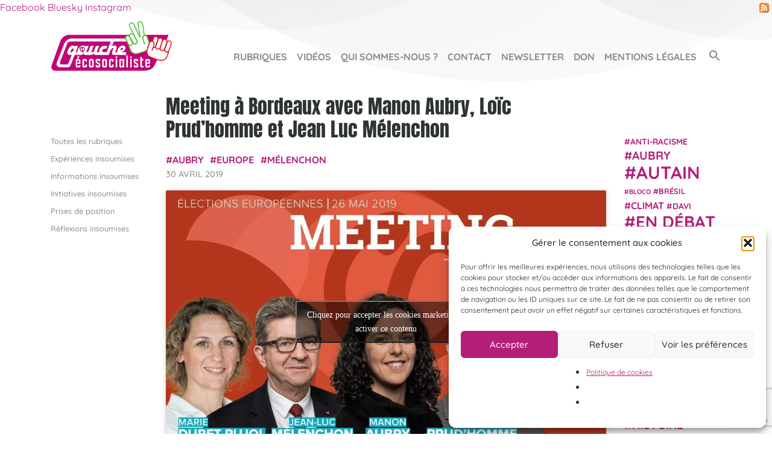

--- FILE ---
content_type: text/html; charset=utf-8
request_url: https://www.google.com/recaptcha/api2/anchor?ar=1&k=6Lc607cpAAAAAHQkw-TlQILKEaQatlC3bHnSyxFM&co=aHR0cHM6Ly9nYXVjaGUtZWNvc29jaWFsaXN0ZS5vcmc6NDQz&hl=en&v=PoyoqOPhxBO7pBk68S4YbpHZ&size=invisible&anchor-ms=20000&execute-ms=30000&cb=s52hkzs2e9qv
body_size: 48707
content:
<!DOCTYPE HTML><html dir="ltr" lang="en"><head><meta http-equiv="Content-Type" content="text/html; charset=UTF-8">
<meta http-equiv="X-UA-Compatible" content="IE=edge">
<title>reCAPTCHA</title>
<style type="text/css">
/* cyrillic-ext */
@font-face {
  font-family: 'Roboto';
  font-style: normal;
  font-weight: 400;
  font-stretch: 100%;
  src: url(//fonts.gstatic.com/s/roboto/v48/KFO7CnqEu92Fr1ME7kSn66aGLdTylUAMa3GUBHMdazTgWw.woff2) format('woff2');
  unicode-range: U+0460-052F, U+1C80-1C8A, U+20B4, U+2DE0-2DFF, U+A640-A69F, U+FE2E-FE2F;
}
/* cyrillic */
@font-face {
  font-family: 'Roboto';
  font-style: normal;
  font-weight: 400;
  font-stretch: 100%;
  src: url(//fonts.gstatic.com/s/roboto/v48/KFO7CnqEu92Fr1ME7kSn66aGLdTylUAMa3iUBHMdazTgWw.woff2) format('woff2');
  unicode-range: U+0301, U+0400-045F, U+0490-0491, U+04B0-04B1, U+2116;
}
/* greek-ext */
@font-face {
  font-family: 'Roboto';
  font-style: normal;
  font-weight: 400;
  font-stretch: 100%;
  src: url(//fonts.gstatic.com/s/roboto/v48/KFO7CnqEu92Fr1ME7kSn66aGLdTylUAMa3CUBHMdazTgWw.woff2) format('woff2');
  unicode-range: U+1F00-1FFF;
}
/* greek */
@font-face {
  font-family: 'Roboto';
  font-style: normal;
  font-weight: 400;
  font-stretch: 100%;
  src: url(//fonts.gstatic.com/s/roboto/v48/KFO7CnqEu92Fr1ME7kSn66aGLdTylUAMa3-UBHMdazTgWw.woff2) format('woff2');
  unicode-range: U+0370-0377, U+037A-037F, U+0384-038A, U+038C, U+038E-03A1, U+03A3-03FF;
}
/* math */
@font-face {
  font-family: 'Roboto';
  font-style: normal;
  font-weight: 400;
  font-stretch: 100%;
  src: url(//fonts.gstatic.com/s/roboto/v48/KFO7CnqEu92Fr1ME7kSn66aGLdTylUAMawCUBHMdazTgWw.woff2) format('woff2');
  unicode-range: U+0302-0303, U+0305, U+0307-0308, U+0310, U+0312, U+0315, U+031A, U+0326-0327, U+032C, U+032F-0330, U+0332-0333, U+0338, U+033A, U+0346, U+034D, U+0391-03A1, U+03A3-03A9, U+03B1-03C9, U+03D1, U+03D5-03D6, U+03F0-03F1, U+03F4-03F5, U+2016-2017, U+2034-2038, U+203C, U+2040, U+2043, U+2047, U+2050, U+2057, U+205F, U+2070-2071, U+2074-208E, U+2090-209C, U+20D0-20DC, U+20E1, U+20E5-20EF, U+2100-2112, U+2114-2115, U+2117-2121, U+2123-214F, U+2190, U+2192, U+2194-21AE, U+21B0-21E5, U+21F1-21F2, U+21F4-2211, U+2213-2214, U+2216-22FF, U+2308-230B, U+2310, U+2319, U+231C-2321, U+2336-237A, U+237C, U+2395, U+239B-23B7, U+23D0, U+23DC-23E1, U+2474-2475, U+25AF, U+25B3, U+25B7, U+25BD, U+25C1, U+25CA, U+25CC, U+25FB, U+266D-266F, U+27C0-27FF, U+2900-2AFF, U+2B0E-2B11, U+2B30-2B4C, U+2BFE, U+3030, U+FF5B, U+FF5D, U+1D400-1D7FF, U+1EE00-1EEFF;
}
/* symbols */
@font-face {
  font-family: 'Roboto';
  font-style: normal;
  font-weight: 400;
  font-stretch: 100%;
  src: url(//fonts.gstatic.com/s/roboto/v48/KFO7CnqEu92Fr1ME7kSn66aGLdTylUAMaxKUBHMdazTgWw.woff2) format('woff2');
  unicode-range: U+0001-000C, U+000E-001F, U+007F-009F, U+20DD-20E0, U+20E2-20E4, U+2150-218F, U+2190, U+2192, U+2194-2199, U+21AF, U+21E6-21F0, U+21F3, U+2218-2219, U+2299, U+22C4-22C6, U+2300-243F, U+2440-244A, U+2460-24FF, U+25A0-27BF, U+2800-28FF, U+2921-2922, U+2981, U+29BF, U+29EB, U+2B00-2BFF, U+4DC0-4DFF, U+FFF9-FFFB, U+10140-1018E, U+10190-1019C, U+101A0, U+101D0-101FD, U+102E0-102FB, U+10E60-10E7E, U+1D2C0-1D2D3, U+1D2E0-1D37F, U+1F000-1F0FF, U+1F100-1F1AD, U+1F1E6-1F1FF, U+1F30D-1F30F, U+1F315, U+1F31C, U+1F31E, U+1F320-1F32C, U+1F336, U+1F378, U+1F37D, U+1F382, U+1F393-1F39F, U+1F3A7-1F3A8, U+1F3AC-1F3AF, U+1F3C2, U+1F3C4-1F3C6, U+1F3CA-1F3CE, U+1F3D4-1F3E0, U+1F3ED, U+1F3F1-1F3F3, U+1F3F5-1F3F7, U+1F408, U+1F415, U+1F41F, U+1F426, U+1F43F, U+1F441-1F442, U+1F444, U+1F446-1F449, U+1F44C-1F44E, U+1F453, U+1F46A, U+1F47D, U+1F4A3, U+1F4B0, U+1F4B3, U+1F4B9, U+1F4BB, U+1F4BF, U+1F4C8-1F4CB, U+1F4D6, U+1F4DA, U+1F4DF, U+1F4E3-1F4E6, U+1F4EA-1F4ED, U+1F4F7, U+1F4F9-1F4FB, U+1F4FD-1F4FE, U+1F503, U+1F507-1F50B, U+1F50D, U+1F512-1F513, U+1F53E-1F54A, U+1F54F-1F5FA, U+1F610, U+1F650-1F67F, U+1F687, U+1F68D, U+1F691, U+1F694, U+1F698, U+1F6AD, U+1F6B2, U+1F6B9-1F6BA, U+1F6BC, U+1F6C6-1F6CF, U+1F6D3-1F6D7, U+1F6E0-1F6EA, U+1F6F0-1F6F3, U+1F6F7-1F6FC, U+1F700-1F7FF, U+1F800-1F80B, U+1F810-1F847, U+1F850-1F859, U+1F860-1F887, U+1F890-1F8AD, U+1F8B0-1F8BB, U+1F8C0-1F8C1, U+1F900-1F90B, U+1F93B, U+1F946, U+1F984, U+1F996, U+1F9E9, U+1FA00-1FA6F, U+1FA70-1FA7C, U+1FA80-1FA89, U+1FA8F-1FAC6, U+1FACE-1FADC, U+1FADF-1FAE9, U+1FAF0-1FAF8, U+1FB00-1FBFF;
}
/* vietnamese */
@font-face {
  font-family: 'Roboto';
  font-style: normal;
  font-weight: 400;
  font-stretch: 100%;
  src: url(//fonts.gstatic.com/s/roboto/v48/KFO7CnqEu92Fr1ME7kSn66aGLdTylUAMa3OUBHMdazTgWw.woff2) format('woff2');
  unicode-range: U+0102-0103, U+0110-0111, U+0128-0129, U+0168-0169, U+01A0-01A1, U+01AF-01B0, U+0300-0301, U+0303-0304, U+0308-0309, U+0323, U+0329, U+1EA0-1EF9, U+20AB;
}
/* latin-ext */
@font-face {
  font-family: 'Roboto';
  font-style: normal;
  font-weight: 400;
  font-stretch: 100%;
  src: url(//fonts.gstatic.com/s/roboto/v48/KFO7CnqEu92Fr1ME7kSn66aGLdTylUAMa3KUBHMdazTgWw.woff2) format('woff2');
  unicode-range: U+0100-02BA, U+02BD-02C5, U+02C7-02CC, U+02CE-02D7, U+02DD-02FF, U+0304, U+0308, U+0329, U+1D00-1DBF, U+1E00-1E9F, U+1EF2-1EFF, U+2020, U+20A0-20AB, U+20AD-20C0, U+2113, U+2C60-2C7F, U+A720-A7FF;
}
/* latin */
@font-face {
  font-family: 'Roboto';
  font-style: normal;
  font-weight: 400;
  font-stretch: 100%;
  src: url(//fonts.gstatic.com/s/roboto/v48/KFO7CnqEu92Fr1ME7kSn66aGLdTylUAMa3yUBHMdazQ.woff2) format('woff2');
  unicode-range: U+0000-00FF, U+0131, U+0152-0153, U+02BB-02BC, U+02C6, U+02DA, U+02DC, U+0304, U+0308, U+0329, U+2000-206F, U+20AC, U+2122, U+2191, U+2193, U+2212, U+2215, U+FEFF, U+FFFD;
}
/* cyrillic-ext */
@font-face {
  font-family: 'Roboto';
  font-style: normal;
  font-weight: 500;
  font-stretch: 100%;
  src: url(//fonts.gstatic.com/s/roboto/v48/KFO7CnqEu92Fr1ME7kSn66aGLdTylUAMa3GUBHMdazTgWw.woff2) format('woff2');
  unicode-range: U+0460-052F, U+1C80-1C8A, U+20B4, U+2DE0-2DFF, U+A640-A69F, U+FE2E-FE2F;
}
/* cyrillic */
@font-face {
  font-family: 'Roboto';
  font-style: normal;
  font-weight: 500;
  font-stretch: 100%;
  src: url(//fonts.gstatic.com/s/roboto/v48/KFO7CnqEu92Fr1ME7kSn66aGLdTylUAMa3iUBHMdazTgWw.woff2) format('woff2');
  unicode-range: U+0301, U+0400-045F, U+0490-0491, U+04B0-04B1, U+2116;
}
/* greek-ext */
@font-face {
  font-family: 'Roboto';
  font-style: normal;
  font-weight: 500;
  font-stretch: 100%;
  src: url(//fonts.gstatic.com/s/roboto/v48/KFO7CnqEu92Fr1ME7kSn66aGLdTylUAMa3CUBHMdazTgWw.woff2) format('woff2');
  unicode-range: U+1F00-1FFF;
}
/* greek */
@font-face {
  font-family: 'Roboto';
  font-style: normal;
  font-weight: 500;
  font-stretch: 100%;
  src: url(//fonts.gstatic.com/s/roboto/v48/KFO7CnqEu92Fr1ME7kSn66aGLdTylUAMa3-UBHMdazTgWw.woff2) format('woff2');
  unicode-range: U+0370-0377, U+037A-037F, U+0384-038A, U+038C, U+038E-03A1, U+03A3-03FF;
}
/* math */
@font-face {
  font-family: 'Roboto';
  font-style: normal;
  font-weight: 500;
  font-stretch: 100%;
  src: url(//fonts.gstatic.com/s/roboto/v48/KFO7CnqEu92Fr1ME7kSn66aGLdTylUAMawCUBHMdazTgWw.woff2) format('woff2');
  unicode-range: U+0302-0303, U+0305, U+0307-0308, U+0310, U+0312, U+0315, U+031A, U+0326-0327, U+032C, U+032F-0330, U+0332-0333, U+0338, U+033A, U+0346, U+034D, U+0391-03A1, U+03A3-03A9, U+03B1-03C9, U+03D1, U+03D5-03D6, U+03F0-03F1, U+03F4-03F5, U+2016-2017, U+2034-2038, U+203C, U+2040, U+2043, U+2047, U+2050, U+2057, U+205F, U+2070-2071, U+2074-208E, U+2090-209C, U+20D0-20DC, U+20E1, U+20E5-20EF, U+2100-2112, U+2114-2115, U+2117-2121, U+2123-214F, U+2190, U+2192, U+2194-21AE, U+21B0-21E5, U+21F1-21F2, U+21F4-2211, U+2213-2214, U+2216-22FF, U+2308-230B, U+2310, U+2319, U+231C-2321, U+2336-237A, U+237C, U+2395, U+239B-23B7, U+23D0, U+23DC-23E1, U+2474-2475, U+25AF, U+25B3, U+25B7, U+25BD, U+25C1, U+25CA, U+25CC, U+25FB, U+266D-266F, U+27C0-27FF, U+2900-2AFF, U+2B0E-2B11, U+2B30-2B4C, U+2BFE, U+3030, U+FF5B, U+FF5D, U+1D400-1D7FF, U+1EE00-1EEFF;
}
/* symbols */
@font-face {
  font-family: 'Roboto';
  font-style: normal;
  font-weight: 500;
  font-stretch: 100%;
  src: url(//fonts.gstatic.com/s/roboto/v48/KFO7CnqEu92Fr1ME7kSn66aGLdTylUAMaxKUBHMdazTgWw.woff2) format('woff2');
  unicode-range: U+0001-000C, U+000E-001F, U+007F-009F, U+20DD-20E0, U+20E2-20E4, U+2150-218F, U+2190, U+2192, U+2194-2199, U+21AF, U+21E6-21F0, U+21F3, U+2218-2219, U+2299, U+22C4-22C6, U+2300-243F, U+2440-244A, U+2460-24FF, U+25A0-27BF, U+2800-28FF, U+2921-2922, U+2981, U+29BF, U+29EB, U+2B00-2BFF, U+4DC0-4DFF, U+FFF9-FFFB, U+10140-1018E, U+10190-1019C, U+101A0, U+101D0-101FD, U+102E0-102FB, U+10E60-10E7E, U+1D2C0-1D2D3, U+1D2E0-1D37F, U+1F000-1F0FF, U+1F100-1F1AD, U+1F1E6-1F1FF, U+1F30D-1F30F, U+1F315, U+1F31C, U+1F31E, U+1F320-1F32C, U+1F336, U+1F378, U+1F37D, U+1F382, U+1F393-1F39F, U+1F3A7-1F3A8, U+1F3AC-1F3AF, U+1F3C2, U+1F3C4-1F3C6, U+1F3CA-1F3CE, U+1F3D4-1F3E0, U+1F3ED, U+1F3F1-1F3F3, U+1F3F5-1F3F7, U+1F408, U+1F415, U+1F41F, U+1F426, U+1F43F, U+1F441-1F442, U+1F444, U+1F446-1F449, U+1F44C-1F44E, U+1F453, U+1F46A, U+1F47D, U+1F4A3, U+1F4B0, U+1F4B3, U+1F4B9, U+1F4BB, U+1F4BF, U+1F4C8-1F4CB, U+1F4D6, U+1F4DA, U+1F4DF, U+1F4E3-1F4E6, U+1F4EA-1F4ED, U+1F4F7, U+1F4F9-1F4FB, U+1F4FD-1F4FE, U+1F503, U+1F507-1F50B, U+1F50D, U+1F512-1F513, U+1F53E-1F54A, U+1F54F-1F5FA, U+1F610, U+1F650-1F67F, U+1F687, U+1F68D, U+1F691, U+1F694, U+1F698, U+1F6AD, U+1F6B2, U+1F6B9-1F6BA, U+1F6BC, U+1F6C6-1F6CF, U+1F6D3-1F6D7, U+1F6E0-1F6EA, U+1F6F0-1F6F3, U+1F6F7-1F6FC, U+1F700-1F7FF, U+1F800-1F80B, U+1F810-1F847, U+1F850-1F859, U+1F860-1F887, U+1F890-1F8AD, U+1F8B0-1F8BB, U+1F8C0-1F8C1, U+1F900-1F90B, U+1F93B, U+1F946, U+1F984, U+1F996, U+1F9E9, U+1FA00-1FA6F, U+1FA70-1FA7C, U+1FA80-1FA89, U+1FA8F-1FAC6, U+1FACE-1FADC, U+1FADF-1FAE9, U+1FAF0-1FAF8, U+1FB00-1FBFF;
}
/* vietnamese */
@font-face {
  font-family: 'Roboto';
  font-style: normal;
  font-weight: 500;
  font-stretch: 100%;
  src: url(//fonts.gstatic.com/s/roboto/v48/KFO7CnqEu92Fr1ME7kSn66aGLdTylUAMa3OUBHMdazTgWw.woff2) format('woff2');
  unicode-range: U+0102-0103, U+0110-0111, U+0128-0129, U+0168-0169, U+01A0-01A1, U+01AF-01B0, U+0300-0301, U+0303-0304, U+0308-0309, U+0323, U+0329, U+1EA0-1EF9, U+20AB;
}
/* latin-ext */
@font-face {
  font-family: 'Roboto';
  font-style: normal;
  font-weight: 500;
  font-stretch: 100%;
  src: url(//fonts.gstatic.com/s/roboto/v48/KFO7CnqEu92Fr1ME7kSn66aGLdTylUAMa3KUBHMdazTgWw.woff2) format('woff2');
  unicode-range: U+0100-02BA, U+02BD-02C5, U+02C7-02CC, U+02CE-02D7, U+02DD-02FF, U+0304, U+0308, U+0329, U+1D00-1DBF, U+1E00-1E9F, U+1EF2-1EFF, U+2020, U+20A0-20AB, U+20AD-20C0, U+2113, U+2C60-2C7F, U+A720-A7FF;
}
/* latin */
@font-face {
  font-family: 'Roboto';
  font-style: normal;
  font-weight: 500;
  font-stretch: 100%;
  src: url(//fonts.gstatic.com/s/roboto/v48/KFO7CnqEu92Fr1ME7kSn66aGLdTylUAMa3yUBHMdazQ.woff2) format('woff2');
  unicode-range: U+0000-00FF, U+0131, U+0152-0153, U+02BB-02BC, U+02C6, U+02DA, U+02DC, U+0304, U+0308, U+0329, U+2000-206F, U+20AC, U+2122, U+2191, U+2193, U+2212, U+2215, U+FEFF, U+FFFD;
}
/* cyrillic-ext */
@font-face {
  font-family: 'Roboto';
  font-style: normal;
  font-weight: 900;
  font-stretch: 100%;
  src: url(//fonts.gstatic.com/s/roboto/v48/KFO7CnqEu92Fr1ME7kSn66aGLdTylUAMa3GUBHMdazTgWw.woff2) format('woff2');
  unicode-range: U+0460-052F, U+1C80-1C8A, U+20B4, U+2DE0-2DFF, U+A640-A69F, U+FE2E-FE2F;
}
/* cyrillic */
@font-face {
  font-family: 'Roboto';
  font-style: normal;
  font-weight: 900;
  font-stretch: 100%;
  src: url(//fonts.gstatic.com/s/roboto/v48/KFO7CnqEu92Fr1ME7kSn66aGLdTylUAMa3iUBHMdazTgWw.woff2) format('woff2');
  unicode-range: U+0301, U+0400-045F, U+0490-0491, U+04B0-04B1, U+2116;
}
/* greek-ext */
@font-face {
  font-family: 'Roboto';
  font-style: normal;
  font-weight: 900;
  font-stretch: 100%;
  src: url(//fonts.gstatic.com/s/roboto/v48/KFO7CnqEu92Fr1ME7kSn66aGLdTylUAMa3CUBHMdazTgWw.woff2) format('woff2');
  unicode-range: U+1F00-1FFF;
}
/* greek */
@font-face {
  font-family: 'Roboto';
  font-style: normal;
  font-weight: 900;
  font-stretch: 100%;
  src: url(//fonts.gstatic.com/s/roboto/v48/KFO7CnqEu92Fr1ME7kSn66aGLdTylUAMa3-UBHMdazTgWw.woff2) format('woff2');
  unicode-range: U+0370-0377, U+037A-037F, U+0384-038A, U+038C, U+038E-03A1, U+03A3-03FF;
}
/* math */
@font-face {
  font-family: 'Roboto';
  font-style: normal;
  font-weight: 900;
  font-stretch: 100%;
  src: url(//fonts.gstatic.com/s/roboto/v48/KFO7CnqEu92Fr1ME7kSn66aGLdTylUAMawCUBHMdazTgWw.woff2) format('woff2');
  unicode-range: U+0302-0303, U+0305, U+0307-0308, U+0310, U+0312, U+0315, U+031A, U+0326-0327, U+032C, U+032F-0330, U+0332-0333, U+0338, U+033A, U+0346, U+034D, U+0391-03A1, U+03A3-03A9, U+03B1-03C9, U+03D1, U+03D5-03D6, U+03F0-03F1, U+03F4-03F5, U+2016-2017, U+2034-2038, U+203C, U+2040, U+2043, U+2047, U+2050, U+2057, U+205F, U+2070-2071, U+2074-208E, U+2090-209C, U+20D0-20DC, U+20E1, U+20E5-20EF, U+2100-2112, U+2114-2115, U+2117-2121, U+2123-214F, U+2190, U+2192, U+2194-21AE, U+21B0-21E5, U+21F1-21F2, U+21F4-2211, U+2213-2214, U+2216-22FF, U+2308-230B, U+2310, U+2319, U+231C-2321, U+2336-237A, U+237C, U+2395, U+239B-23B7, U+23D0, U+23DC-23E1, U+2474-2475, U+25AF, U+25B3, U+25B7, U+25BD, U+25C1, U+25CA, U+25CC, U+25FB, U+266D-266F, U+27C0-27FF, U+2900-2AFF, U+2B0E-2B11, U+2B30-2B4C, U+2BFE, U+3030, U+FF5B, U+FF5D, U+1D400-1D7FF, U+1EE00-1EEFF;
}
/* symbols */
@font-face {
  font-family: 'Roboto';
  font-style: normal;
  font-weight: 900;
  font-stretch: 100%;
  src: url(//fonts.gstatic.com/s/roboto/v48/KFO7CnqEu92Fr1ME7kSn66aGLdTylUAMaxKUBHMdazTgWw.woff2) format('woff2');
  unicode-range: U+0001-000C, U+000E-001F, U+007F-009F, U+20DD-20E0, U+20E2-20E4, U+2150-218F, U+2190, U+2192, U+2194-2199, U+21AF, U+21E6-21F0, U+21F3, U+2218-2219, U+2299, U+22C4-22C6, U+2300-243F, U+2440-244A, U+2460-24FF, U+25A0-27BF, U+2800-28FF, U+2921-2922, U+2981, U+29BF, U+29EB, U+2B00-2BFF, U+4DC0-4DFF, U+FFF9-FFFB, U+10140-1018E, U+10190-1019C, U+101A0, U+101D0-101FD, U+102E0-102FB, U+10E60-10E7E, U+1D2C0-1D2D3, U+1D2E0-1D37F, U+1F000-1F0FF, U+1F100-1F1AD, U+1F1E6-1F1FF, U+1F30D-1F30F, U+1F315, U+1F31C, U+1F31E, U+1F320-1F32C, U+1F336, U+1F378, U+1F37D, U+1F382, U+1F393-1F39F, U+1F3A7-1F3A8, U+1F3AC-1F3AF, U+1F3C2, U+1F3C4-1F3C6, U+1F3CA-1F3CE, U+1F3D4-1F3E0, U+1F3ED, U+1F3F1-1F3F3, U+1F3F5-1F3F7, U+1F408, U+1F415, U+1F41F, U+1F426, U+1F43F, U+1F441-1F442, U+1F444, U+1F446-1F449, U+1F44C-1F44E, U+1F453, U+1F46A, U+1F47D, U+1F4A3, U+1F4B0, U+1F4B3, U+1F4B9, U+1F4BB, U+1F4BF, U+1F4C8-1F4CB, U+1F4D6, U+1F4DA, U+1F4DF, U+1F4E3-1F4E6, U+1F4EA-1F4ED, U+1F4F7, U+1F4F9-1F4FB, U+1F4FD-1F4FE, U+1F503, U+1F507-1F50B, U+1F50D, U+1F512-1F513, U+1F53E-1F54A, U+1F54F-1F5FA, U+1F610, U+1F650-1F67F, U+1F687, U+1F68D, U+1F691, U+1F694, U+1F698, U+1F6AD, U+1F6B2, U+1F6B9-1F6BA, U+1F6BC, U+1F6C6-1F6CF, U+1F6D3-1F6D7, U+1F6E0-1F6EA, U+1F6F0-1F6F3, U+1F6F7-1F6FC, U+1F700-1F7FF, U+1F800-1F80B, U+1F810-1F847, U+1F850-1F859, U+1F860-1F887, U+1F890-1F8AD, U+1F8B0-1F8BB, U+1F8C0-1F8C1, U+1F900-1F90B, U+1F93B, U+1F946, U+1F984, U+1F996, U+1F9E9, U+1FA00-1FA6F, U+1FA70-1FA7C, U+1FA80-1FA89, U+1FA8F-1FAC6, U+1FACE-1FADC, U+1FADF-1FAE9, U+1FAF0-1FAF8, U+1FB00-1FBFF;
}
/* vietnamese */
@font-face {
  font-family: 'Roboto';
  font-style: normal;
  font-weight: 900;
  font-stretch: 100%;
  src: url(//fonts.gstatic.com/s/roboto/v48/KFO7CnqEu92Fr1ME7kSn66aGLdTylUAMa3OUBHMdazTgWw.woff2) format('woff2');
  unicode-range: U+0102-0103, U+0110-0111, U+0128-0129, U+0168-0169, U+01A0-01A1, U+01AF-01B0, U+0300-0301, U+0303-0304, U+0308-0309, U+0323, U+0329, U+1EA0-1EF9, U+20AB;
}
/* latin-ext */
@font-face {
  font-family: 'Roboto';
  font-style: normal;
  font-weight: 900;
  font-stretch: 100%;
  src: url(//fonts.gstatic.com/s/roboto/v48/KFO7CnqEu92Fr1ME7kSn66aGLdTylUAMa3KUBHMdazTgWw.woff2) format('woff2');
  unicode-range: U+0100-02BA, U+02BD-02C5, U+02C7-02CC, U+02CE-02D7, U+02DD-02FF, U+0304, U+0308, U+0329, U+1D00-1DBF, U+1E00-1E9F, U+1EF2-1EFF, U+2020, U+20A0-20AB, U+20AD-20C0, U+2113, U+2C60-2C7F, U+A720-A7FF;
}
/* latin */
@font-face {
  font-family: 'Roboto';
  font-style: normal;
  font-weight: 900;
  font-stretch: 100%;
  src: url(//fonts.gstatic.com/s/roboto/v48/KFO7CnqEu92Fr1ME7kSn66aGLdTylUAMa3yUBHMdazQ.woff2) format('woff2');
  unicode-range: U+0000-00FF, U+0131, U+0152-0153, U+02BB-02BC, U+02C6, U+02DA, U+02DC, U+0304, U+0308, U+0329, U+2000-206F, U+20AC, U+2122, U+2191, U+2193, U+2212, U+2215, U+FEFF, U+FFFD;
}

</style>
<link rel="stylesheet" type="text/css" href="https://www.gstatic.com/recaptcha/releases/PoyoqOPhxBO7pBk68S4YbpHZ/styles__ltr.css">
<script nonce="YTFkiBiKcvMWr4CCxWq6jQ" type="text/javascript">window['__recaptcha_api'] = 'https://www.google.com/recaptcha/api2/';</script>
<script type="text/javascript" src="https://www.gstatic.com/recaptcha/releases/PoyoqOPhxBO7pBk68S4YbpHZ/recaptcha__en.js" nonce="YTFkiBiKcvMWr4CCxWq6jQ">
      
    </script></head>
<body><div id="rc-anchor-alert" class="rc-anchor-alert"></div>
<input type="hidden" id="recaptcha-token" value="[base64]">
<script type="text/javascript" nonce="YTFkiBiKcvMWr4CCxWq6jQ">
      recaptcha.anchor.Main.init("[\x22ainput\x22,[\x22bgdata\x22,\x22\x22,\[base64]/[base64]/[base64]/bmV3IHJbeF0oY1swXSk6RT09Mj9uZXcgclt4XShjWzBdLGNbMV0pOkU9PTM/bmV3IHJbeF0oY1swXSxjWzFdLGNbMl0pOkU9PTQ/[base64]/[base64]/[base64]/[base64]/[base64]/[base64]/[base64]/[base64]\x22,\[base64]\x22,\x22ScK6N8KQw65eM2UJw4DCol/[base64]/CglgII2IJwoN0TsKpbcOSKnJ/fMO+KQHDuG3Crx46AgB7RcOSw7LCpmN2w6gbLlckwod5fE/CmhvCh8OASF9EZsOEE8Ofwo00woLCp8KgWX55w4zCj3huwo0lDMOFeDcudgYoT8Kww4vDpcODwprCmsOCw6NFwpR+WgXDtMK6a1XCnxdRwqFrfMKDwqjCn8K7w4zDkMO8w4YswosPw47DhsKFJ8KCwrLDq1xbYHDCjsO4w6Bsw5kzwq4Awr/CiQUMThJpHkxBRMOiAcO1f8K5wovCisKzd8OSw6ZSwpV3w5E2KAvCkigAXzTCpAzCvcKGw4LChn1qTMOnw6nCrcK4W8Onw5DCpFFow4LChXAJw6B3IcKpLkTCs3V3QsOmLsKvLsKuw708woUVfsOYw6HCrMOee1jDmMKdw5DCosKmw7dowpc5WXY/[base64]/CgCXCplwXKXXCl8KzIHtXd2F8w4HDjcOlDsOAw6wsw58FI0lncMK5VsKww6LDtMK9LcKFwooEwrDDtxXDpcOqw5jDknQLw7chw7LDtMK8E2wTF8OzGsK+f8OswpFmw78cKTnDkFMKTsKlwr4xwoDDpwvCnRLDuSDChsOLwofCmMOEeR8TYcOTw6DDkcOTw4/[base64]/UCV2ch3CmBXCosKVwrfDgjZDwovDhcKYEsKBGcOYV8OCw6jDhX/DoMOyw7dZwpBCwr/[base64]/DnFjDiGbCksOTw5DCgx88X3XDnMOjwrNOwqUkP8KlGhHCosKzwoHDhiYhM13DsMOgw5VdMVjCocOnw7sHwqnDksOmSUxNW8KRw7hZwonDoMOkDcKLw6PDpsK/w7RkBVdkwrLDlSjCoMKEwqbDvMKtJsO0wrjCqQd3w5DCq38fwp7DjEkgwqgJw5zDpm8uwog5w5vCq8O1eyXDr1PCgi7Ci10bw6fDtxPDkALDp2nCkcKqwo/ChXcUVsOJwo/CmRIXwqbCmxPCjgjCqMKwXsKAPFTCpsKSwrHDjXvDtAYewpVHwrnDj8KECMKFRMOzW8Kcw6pGw6o2wqEHw6xow4TDgFXDk8K/wpPDq8Kmw7nDmMOww518EirDpCQvw74bL8KGwrN6Z8O0bCVmwrYVwpgqwp7DjWTDoVHDhFzDsUYbXSBgNMKoIA/CncOgw7p3LcOSBMOxw5vCnDnCusOZUMO3w4Ydwp4fLAkYw4RmwqopJMKtZMO1XXtlwoPDtMO7wo/CkcOSNsO2w7zCjsOBR8KwBEbDvyfCoTbCknDDlsONwqvDkMOZw6vCmD1cGwstYsKew5/CrQd2wppLQyfDujrDtcOSwqrCgBDDt1TCqMKUw53DgMKaw7nDpw4Id8OOYsKYExLDli3Dn07Do8OufR7CsilYwqR+w77CrMKdG3tmwogGw63CoFjDjH3DqjDDjcOBZSzChkMSFmcHw6RAw5zCq8OUUjtww7sVRXwPYn4xERfDscKMwonDm2jDsHNyOzlXwovDhk/DiS7CqcKVIWnDnsKHbT/CoMKyCx8uJw1eHVpsHkjDlw57wpppwpQmMsOPTsKZwqfDkRhgIsOyfEnCicKkwpPCqMO9wqTDj8OXw7jDkTjDn8KMGsK3wrJCw63CkU3DvXvDnXwrw7Voa8OUPHrDpsKvw452ccKOMHnCkz4zw4LDrcOtbcKhwq5/LMOcwpZlOsOew6U0I8KXHcOMRB5BwqfDjgPCssOsAMKjwpHCosOSwrtHw6jCnVPCq8OYw6HCiV7DlcKIwqNFw5fDoCh1w5pIHkrDtcKwwrPCgQY2Q8OIa8KFDDRWD0PDkcKbw4zCncKQw69bw4vDucO2TnwUwqbCqELCqMKewrU6M8KFwofDvcKrO1nDssKIRy/CimQAw7rDgz9Aw6l2wrgUw5Maw7LDicOoI8KTw6oPZk8RA8OAw4JVw5IyQT4eFhzDqA/CsEEuwp7DmBpxSHV7w7hQw7TDvMOkLsKLw67Cu8KvDcO8N8O+w44Bw7HCh0Zmwqt3wo9DN8Ogw6XCmMOKQ1XCmsOPwpx8JsOSwpDCs8K1L8OwwoFjaxLDjWomw5PDkgvDlMOgM8KaMhxZw6LChSUmwoBiSsKmEW7Dr8Ojw5N6wo7CocK0X8O/w600aMKAO8Obw7sXw6Z6w63Cq8OvwosKw4bCgsKjwqfDosKQO8OiwrcLYVwRUMKJGCTCgljCvG/ClMKuQQ02wp99wqg+w7PClXdYw6/[base64]/CiWrDtDwMw7xESRBcdDRJw54WYB9uw4/DgghyJMOWR8KiADJfdjrDl8K0woBnwoTDpW00wonDtSNxSsOIQMKUYQ3ChUfDoMKmLMKuwqTCvsKEXsK8EsKpaxonw6ZDwrjCkgFIdsOjwo5rwqnCtcKpOSPDocOLw6Z/CnfDnjAPwrHChXDDisO2CsOabsKRasOgWRrChH98D8KHUsKewpbCh2cqAsOlwrM1ABrCucKGw5TDt8OTPndBwrzCrV/DthUGw4gJw7kawr/Cth4nw6MlwpRJw6bCosOOwpFfNzBtb38WWGLCk3jDrcO/[base64]/DpMKiw5rCtVfDk8O6eDFHK3FNwqhywpRpQ8ONw4rDkR8zZSHCh8K6w6VawrY/McK6w7lzIHvDghkKwqZ2wq7DgQ3Dohlqwp/DsX/DgDTDo8Oww4IYGz8bw5tbP8KAf8Knw6PDl1jCpTTDjm3DssOtworDh8KIKMKwDcOtw4ozwpsQSSVsecOCAsO6wrAdYgxDMUs4e8KqLihxUAzDgcKlwqgIwqssDjnDocOsesO8FsKFw6/DsMKdPBFswq7CkzJQwp9vHcKHFMKIwrDCoTnCl8OTccKowoFuT0XDn8KWw6NHw6FCw6PDjcORVMOqZRFxH8Klw4fCkcKnw7QfesONw5bChsKnXUZEa8K0w4InwpULUsONw5Isw44cX8Onw54bwqA8BsOJwodswoHCqQLCrgXCpMKpwrEpwoDDgQ7DrHhIV8K6w69mwq/ChMKUw77DnnjDhcKUwrxLRCfCjcOnw7nCgl3DpMOpwq3DmjrClMKcUsOHU3cdMkTDlDjCtcKif8KcNsK4XUk7Vz0/w58Sw7DCtcKSPsOUCcKmw4gjXD5Xw49ZCR3DtBFFTFnCph3CpMKJwp3Cr8OZw4hLbmbDn8KLwqvDgzsWwrseLsKGw5/DuCrCiQdkJMOZwrwDNkAmJcKtMMKHIh/[base64]/Dl31FbMK4bcOWbnFhX8K/[base64]/CiUo6wrFtwqzDlktFDQ1xw5rDsS0fdWUgHMO+HsOKw6E6w4/DgD/DsHp7w6LDhyp1w6rChxg/HsOWwqN/wpTDg8OJwp/Co8KCLsKpw4vDulE6w7J8w7tJBsKnFMKQwo02TMOowrk6wpA8HMOMw44+GjLDl8OIwqkPw7QHb8KZCsO9wrLCscO4SRR8aSfChgzCvQjDmcK9XsOBwp7CmsO3ISciMxHCrQQoTRpyLsKUwpFmw6kJQ25DZMO2w5xlQMOhwpcqcMK7w6Z6w6/CnX3Doxx+T8O/[base64]/wqZqw6HCiz/[base64]/CscOcYcKgBMOkwprDphBPwpTDgEI0NWvDhsOmWU1XTT9bwpJ5w7tICMOMVsKwbDkkKgrDqsKqIBIxwq0Dw7R2PMODVXoiwqbCsDlkw7rDpk9ewrfDt8KGNV0BDHUBeDMhw5/Ct8OCwp5Yw6/Dj0jDssO/ZsKjcQ7DisKYX8ONwqvChh/DssOcScOtEWnCjTDCt8OCNnXDggXCp8KZSMK1FFYuQAZJP3zCr8KNw5Nyw7FyJz9uw7nCm8KcwpbDrMKqwoDChywjeMKVPwLDlgNIw57Dm8OvYMOfwp/[base64]/JmVPwoJfw5IwL8OYI8Ocwo/ChEtlw7zCrRNuw5vCnWbCqEFnwrINecONacK0wqYYDBbDlBY7cMKEJUDChcKXw7J+wpBbw7oRwr/DjMKxw6PCvUbDl19EAsO4YiBUaWrDjnxZwo7CvAvDqcOsLwQBw70/OE18woLCjsOiOFPDikM8VsOqd8K8DMKtSsOdwpBpwpnCoScdNUjDkGHDvVjCmnwVUMKjw4YeBMORO2Miwp/CusKjB14WVMKGAMOew5PCjgnDlwkNESAhwp3CuRbDoGjDpC1SLz8TwrbChU7CssKHw74Uwol7eV8pw7YGTD4uKMOPwo4yw6E8wrBQwoTCucOIwovCrhTCo3/[base64]/CkcKew6PDmzc1Q2BOScOBwr0VA8KBwr/DtMKgwqnDrRwiw7VwckR7KsOMw5DCl3YzYMKOwpbCoXZdMGLCuxsSSsOZDsO0ShnDocK6bsK5wpouwpTDiBDDug1YNhpCLH/DoMOzHUTDosK4B8KiGmtDLMKew6J0HMKfw6lHw53DjzbCr8KkRGHCszfDt1PDn8Kpw551fcKpwpjDsMOULMOnw5bDm8OXwpJfwpfCp8OHOzUHw4XDmHsofQ/[base64]/DtcK8DwbCuMO0d8K6woPCsgbDqMKjR8KEEExqMgQ8KsKAwqrCsFjCpMOZCsOlw6/[base64]/DqSotwrnDuRLDgFMjG8OBwosfw7Z1w7fCvcKxw7bDoHdaXQfDt8O8RmFPXMKrwrUnHU3CjsOAwrLCijdPw7Y2ThoGwqIAwqHCvMK0wqhdwq/Co8OpwqN0wpE9w6ljAEHDqEt4PRxaw58hWlJcKcKdwoLDkVJZaXs5wovDmsKrNRkgNEMDw7DDtcKTw7DDrcO0wrIGwrjDpcOxwogSVsOWw57CoMK5wpnCkRRTw5/ChsKcTcOxO8K8w7jDt8ODecOHTjchaBrDtxYBwqgkw4LDrQvDpxPCmcOWw4LCpgPDocOWZCfDuhNewoRwMcOSCHHDimXCqFlnGsOkCh/DqjNYw4zChyVOw5jCvS3DvU9wwqBOdF4Jw4cew6JQRirCqlV9eMORw7sRwrTDqcKAHMOmJ8Khw4XDjMKCcmlmw6zDq8KuwpB1w47CviDDncO6w5UZwooCw4jCscOmw5UwESzCtgZ4wrtEw43Cr8KEwr8/[base64]/DnsOEP8OHw6dASsO6WlrCv8KhPkV6M8OfKUrDp8O6fjvCisK6w5TClcO9HcO/BMKFY2x5GyvDtcKKOAfDn8KAw5/[base64]/cC/DsR/Dm8K+CcODwrRJbDVkHMOYwrTDjSfDmUARXsKmw67ClsOkw5jDrsKcC8Oiw4nDtQrCusO5wpjDgWkVFMKewopowrsMwqNJwog+wrR2wphhC0RoO8KNQ8Kaw55NY8KHw73DkcKdwq/DnMKKGMKsCgrDoMKAf3deM8OSYyLCqcKJUsORAipIF8KMIVAJwrbDgzEiSMKNwqMxw6DCusK/wqbCrcKSw4vCuFvCqX3ClsOzCxsEAQw7wozCm2DDtUXCjw/[base64]/w6LCmgzCj8KEOU3Ci8Ora8KZEXvDrXrDsxJ8w7dkw6UGwqPCiUHCisKVVlHCnMOSNEbDiRLDlXAEw5HDjTIww4UBw6DCnU8CwoQ5ZsKFOMKUwojDsCYBw7HCrMOFf8O0wrEsw7B8wqPCjiUDEXjClU/[base64]/w7rDosO4KcKSw44BZ8OWwo1nFcOFw5fClRhkw7vDq8KYa8OVw70zwqhcw6TCg8Opb8K7wpRMw7HDlsOLL3PCl01+w7zCnsOHWA/CoiPCusKuHsOsLizDjcKTLcO5DBBUwoABHcKrW1s+wps/ayJCwq48wpwMI8KcHsKNw7t0RVTDkX/Cpz4zwpTCtMKywqFwIsKswpHDiV/[base64]/DiG7CpsKyW8OSacK/[base64]/Dun5aH8KgCsKbw53Dp3fDv8KFd8K7w5rDk8KzPnMCwprDjlPCrw3Dmm8+RMOdLygvBcKOwoTCvMKcZxvClTjDmnfCm8Kyw7MpwowwLcKBw6/DnMOIwqw+w4R6K8OzBH58wqcRfGrDqcO2dMK4w7vClHgWBwHDiw3Dt8Klw5/CpMOswpbDtzQAwofDpGzCssOAwqg6wp3CqSdqWsKSE8KpwrnDuMOiLBTCk2lIwpTCgsOKwrVTw67Dp1/DtMKEBQQgKjEgdwg8WMKYw7fCslxNd8O+w44pC8KbbBfDtcOFwoLCmMO9wpVAAFI3C2odejpPWMOPw7IgLgfCq8OTKcORw6ULUBPDjyPCuF3Cm8K0wrPDl0JCa14bw59GKjXCjFtzwpoAR8K1w63Dk0nCuMOlw7cxwrvCtsKvV8KKeFXCoMORw7/DoMOsfcO+w7zCp8Kjw7EVwpA8wq0rwq/ClsOYwpM7wqXDtMOBw7LCjyQAOsOtZ8OiZ0nDglEgw6DCjF9yw4/Dhyhwwpk2w7rCmwbDoCJ0F8Kaw6R+EcKrG8KFB8OWw6t3w5XDrTHDvsO8AVIzPC7DhUnCmn03woRFYcOVNlpkc8Oewr/CqVp+woUyw6fCqAFSw7HDrGsRZDjCksOLwqAkdsOww7vCqMOowpxqLWbDiGAcHnFdXcORNnF6fUfCoMOrSj9qTkhJw4fChcOXwoDDosOPfWUKAsKuwo8cwrQww6vDscKGEjjDujt0ccOPcDHCj8KKAjbDocOfCsKFw74DwozDiU7DhBXCu0HCvH/CrW/DhMKeCA80w6F8w4MGLMK8NsKpGzAJZgrCrWLDvwvDnivDqnTDm8KBwqd9woHCsMKtPlrDnB7CtsKwfnfDkVTCq8Krw7MwS8KXDmtkw5XCnkPCigvDr8O1BMO5wqnDlmIAQEjDhR7CmnvDkycKJm3Ck8OSwpxMw7rDjMKqIAnDoAYDLUTCjMKBwrnDiXLDucO9MS/DlsKIIHlLw5duw5rDpcK0QW/Cq8OlGyIBecKKIwPCmjXDkcOqDU3CujZwIcKOwrrCiMKWX8Ogw6XDqS1jwrxewrdGNQfCjMOkacKJwqJLGGp8KWRoGMOeDT5YDznDt2gKFAJmwqLCiwPCtMKNw4zDnsOCw7IpAjHDlcOAw7VXGQ3DjMOVAUtwwohbY1ofacO/[base64]/dMOHw6ATDVQ1wobCsC1Odj/DjgUDVlo+w6cJw6fDvcKCw6ssMGAlcxEBwpPDn2LChGQoG8KxEzbDrcKscyzDjh3DtsOcaEZhd8Kow7nDn2Ibw6nCncOPXMKVw7/DscOMw7xcw5DDg8KHbhXDoW9ywrPCtcOFw6gQXSnDjMKeW8OAw6sRF8OLw7vDtcO7w4HCqsOIJcOLwoXCmcKkYhtFaw9NJ2wGwrBndBBxN2wkFcKbPMOBWG3DksOCDxg1w7/DnUDCn8KZHcKHLcK/wrrCn0kAYQkbw71kGcKsw5MvR8Ozw4HDlWjClhkCw5DDtj9ew61GGGVkw6bCncOvP0rDnsKpMcODQsKfcsOIw6PCoHbDusKcC8KkDHTDsD7CqMO+w6XCpSx7TMOwwqZQNXxnIkvCvEw+b8K1w45zwrMjWWXComHCsWwcwotpw63Dn8OrwqzDmcO/LABfwo4FUsKYYnAzMh7CrkZ5cxR9wpUqa21WXEJUY1wMKhYQw6k6OlzCi8OCDcO2wqXDly3DocOmP8O4YFdawq7DgsK/YDALwpgWY8KcwqvCqxbDl8KEWSHCpcKxwq/Dh8OTw5FjwprCq8OgcVMKw6XCv3fCih3Ck2wXVRQjTjsYwo/Cs8OSwo47w4TCrMK/bXfDhcK/YBvCqXLClynDoQpXw7sSw4LCnw9xw6rDsh9EG0zCoyQ4eErDujV4w7jCqcOlO8O/wrHChcKQHMKyEsKPw4dcw4E6w7XCnRDCslYZwq7DjFRNw7LCtXXDpsOoB8Kgf0lGRsO9BCFbwprCnsOFw7JudsKiQkzCsz7DlC/Co8KyE0xwLsOlw6XCoCjCksOGwqXDsk9MYGHCocOfw4/CkMO3wrzCgDtfw5nDh8Osw7Bow5UXwp07QG5+w5/DsMKMWgbCt8KmcAvDoXzCiMOzYEZBwq0kwrIcw48gw73DiicGw5wcJ8Ouw68twqbDiARwW8KLwpfDjcOZCsK+WzFyUlIXbi7ClMODZcO2EsO/w74hccOmWcOFYcKYP8KmwqbChlTDpjVwegbCkcOIUTvCmcK3w4XCqMKGRADDnsKqQQwDBXTCu3Eaw7XDrMKkNsOpBcKNwr7DsUTCtn8Hw6jDq8KqLh7DoFwCcUDCkWInUDlTGnDDhG5swoVNw5slVFYDwrFubcKBJsK/cMO2wqHClMOyw7zCvFHDhzgww4sMwq8nKHrCkVbDoVNwIMOHw40XdTnCucOoYcK/CMKOXMKwGMOKw4TDgmDCtwnDvGEyHsKqe8OiLMO0w41yLhl7wqluZiMRUsO/Zm8ILsKRdXEow5jCuD5AFyxKCsOcwpoxSHrDvsO4CcOAw6rDlxMVN8KVw5Y7QMOoGx4FwrxIRAzDrcOuX8O6wp7DhHTDoDMtwrp4csKRw6/[base64]/Dt8KhwrrCvFnClMObw65ZGcKxE8KiwpcOw47DhMKfd8KWw6QUwpMCw71vSVDDjgpFwpYxw7EwwojDisO5a8OAwrvDkC4vw59mScOkGgjCnTFqwrgDDEM3w43CunJ6ZsKLUMOUc8KvB8KqUGDCo1fCnsKbEcOQPD3Cr2/DvsKsFMO6w5lPYcKeScOXw6rDp8OmwpgSOMKRwoHDjH7Cr8O1wp/CisOxJhIfCy7DrUzDiQgFI8KKOD3Ct8Oyw6FOaSItwqfDu8KeXSjDoHoFw7jDiQpeV8OvKcOaw5EXwrtHYlUkwpXCsAPCvMK3PmoyXhMuCkHClMK6CBLDoW7Dm1UTV8OTwo/Cq8KxGjA1wrVVwo/Cki0jXR3CqFM5w5x+wr1LXWMfNcOewofCp8Kvwp1dw6bDicKkJj/CncK7wo1gwrjClGvDg8OvAQLCkcKfw6dXw7Qywo7CscKXwolKwrHDrV/DpsK0woFnZkXCkcKfSjXDik0wd3DCjsOfA8KHbsOHw716AsKXw7x3H2p4eXbCrxx1BTdYw6F6ckgNfAcnNkofw4J2w58QwowswprDrjU+w6oNw61/b8O2w5oZIMKyHcOiwoFdw4NQVVRiwoBMFMKTw6JCw5HDgTFOw59xWsKYfysXw5rCqcKtccODwrpVJRweP8K/H2nDlgEgwrzDsMOEE3bChxTCgMOWBMOqVcKLWcKswqTCulYlwo8OwqfCpFLCkcOnDcOGworDnsOTw7IRwoFQw65tNSvCksOuO8KMP8OyQWLDqQnDvcKdw6HCoV5VwrVlw5bDu8OGwqN2wrPCkMKARsK3ccKgJcKiEX/Cgm1TwrPCrm1Xc3fCoMOsBjxGPsO6c8KkwrRpHm3Di8KxeMOffhLCkgfCicKewoHCiWZww6R/wqEAwobCuz3ChMOCBS4Aw7ECwrrDk8OFworCh8Ogw612w6rDjMOew4vDt8KRwqXDgxzCiHltezYnwo7DnsOEw64ab1sQAAPDoyVeGcKAw4Qgw7TCgMKZw7XDhcOCw6E7w6c9D8OnwqEkw4lZCcK2wpHColvCkMODw4vDgsOCCcKtUMOPwolhBsOyQMOvc1vClcOtw6/DlGvCqcOLwo1Kw6PCo8KJw5vCqlZlw7DDm8KYKcKBXsOQHcOaWcOQw41VwpXCqsODw4/[base64]/[base64]/[base64]/Cn8Oww5DCpyzCjVbDisOKwol7PcK0w5UGw6jCs35QwoxPWDTDlXLDvcKjwqoDDX/CjQvDmcKVTknDnXcfKn4lwocAK8K5w6LCuMOJU8KpAhx0WwAZwrpww7jCn8O5CQVPAsKQwrgYw4UCHWAHWS7DqMK5aFQZZzjDm8O1w6TDslfCqsOVaQUBLRLDtsK/BT3CuMOqw6jDmQjDswAdf8KOw6pkw4bDqQAXwq3Dm3hxMMO4w7F/w7tLw49wEcKTQcKrKMONScKcwooKwrotw6UoecOWPsKiLMO1w5vCssK2w4HDliZ7w5vDtlkGCcOEV8K4RcORXsKwBG4sXMOPw5fDr8OfwrjCt8KiSXZic8KIXl1Rwp/[base64]/CgsOlwpXCuTJqwpjDtXHDkV4QGxfCl24acj/DnMOtF8O9w6oUw4IRw5EcYxV9MHbCqcKywr3Co257w4fCriPDuxbDpMOmw789LkkAYMKIwoHDvcK/R8OSw7xlwp8tw6x9MsKvwplhw7RewqtsBsKPOjRxUsKAw54vwq/Dg8OMwrYyw6rDkxbDhDDCkcOhJ19LL8OpMsK0EW08w5hxwpFzw4gpw7QAw7/CqCbDpMOuK8Kew7xrw6fCmcKXWcKhw6HDmA5TRCjDqDbCnMK7J8KzN8O6DitHw6dAw5DCiHgOwrjDok1PVMK/T1PCucOwBcO7SV9yNMOow5oWw78bw5rChBDDjCA8w5QsPUXCgMO4worDpsKRwoATSnQfw4FMwrLDpsOdw6wAwq8hwqzDmFoew4Bfw494w7k6w49mw4zCq8KrBErCvWJVwpJraw4TwqPChcOSKsKccGvCssOfJcK+wp/DqsKRCsKyw6TDn8Kzwph4w7UtAMKYw5UzwrUJMUt6SS17HcK+Px/DnMKdKsO6bcKzwrIBw6VaYjoFWMONwqTDkyknNsKkw6LDsMOJwqnCmHwBw6rCsxVVwqw8w4IEwqrDrsOowoMAdcKqGGsQVjvCkiBtw5ZrJlpxw7/[base64]/IGLCpwBjW35mQjnCoCZQTmXChh7DjXwfw5jDtXkiw5DCvcKLe0NnwoXCvMKew69Hw4Vzw5pNDcKlwqbDtnHDt3/[base64]/ChcK3w5hCw4k0J3g/[base64]/DjcKscsOlJg/DmWhewqwkD8KtworDlsOOwpYqwowGQ17CiSPCoDjDjTTClyMXw50PRzloKSRAwo0TWMKLw43Dj2nCncKpLErDmnXCvBXCtw1eKGtncjcAwrN3CcOiLcK5w49VclPCtsOUw7nDiRTCt8OSE1tPBz/DjMKRwpgfw5cwwpPCtWBMTsKiCMKZbynCrXQ3w5bDmsObwrcQwpRhUsOIw5Z0w6slwpAaSMKow77DqMK/HsO8CmXCqDVlwrPCsCfDrMKSw4xJHsKYw7vCjCUzAHDDsTReP2XDr0F1w7PCvcOGwq9ObigOK8KZwpvDj8OAM8KWw5wQw7IbacO9w70BEcKIVXw7BX8Ywp7ClMOLw6vClsOfKRANwoo4FMK5SQ/Dj0vCm8KJwrYgD3Qmwr9/w699C8K7bsO7w4ggJWlHUmjDl8OcY8KTYcKwC8OrwqExwqIIw5vCosKhw7caLmjCl8K0wosXI0nDlMOOw7TDi8Krw61gwp57WVTDgFXCqD3CkMOow5DCmzw2d8K4w5LDjHtmNRrCkTsgwp5nE8KnBlxWYEDDrGpYw4JDwo3DswvDm1EowoltN0/ClEDClcO0wpJpdDvDosKEwrLCqMOXw68mVcOWYzTCksO+BBhBw5cQSBVCQMOAKsKoCGHDiBoTWinClllKw5N0K3vCnMOfCMOlwpfDoWPCi8Oiw7DClMKtNzltwqPCkMKMwqpkwqBYB8KDMcKyVMKnwpJkwpHCuBbDscOwQjbCv3DDucKZdgDChsO0G8Oxw4/DuMOTwo81wr14TmnDn8OHGjoMwrzCiBPCrHzDnUp1PXVfw6TDnlMicVPDt1DDhMOYX256w6BdTigiT8OYbsOYCwTCoDvDsMKrwrAPw5tyT3JMwr8yw4LCsC7Cs0E4QMO5BXJiwplsQsOaKMO3w67Dqy12wqNnw7/CqXDDi3LDrsOqF2PDtijDslVFw6I4ByDDgsKMwqMjFcOOwqHDonbCtnPCox5sf8O2c8O+U8KTOychJ39Kw7kAwo3DtgALMcOLwq/[base64]/wqTDsAHDgsO/cMOqLRnCncOOfCrCrsOfw5RkwrzDicO0wpgkaWPCgcK8Ew8+w6fDjgR4w6vCjkJ1LFkcw6drw6lESsOyL2fCp3LCnMOhwp/[base64]/Du8Oyw5XDr0hYcUbDtSHClsKuWsK/QiJzw6fCsMOnBMKfw41+w4xIw5vCtGHCv0ocOQ3DvsKBZMKzw4crwo/[base64]/wq45wp3CksOyw5XDoSXDhMKCw4bCiUpIGh/Ct8O6w5dod8O5w4Bmw7HCowxiw7B1Y2F+EcO7woUNw5HCnMKfw5p7fsKOPMOOKcKSJ1Rnw74Ow43CsMKaw6rCs27CmEB6RHouw6DCny5Kw6drD8OYwowrfcKOBBpae30OUsK+wqLClR4MKsK9wpdnScOuUMODw5LDhXkyw4jCq8Kdwo9Lw6Mwc8Oywr/ChSLCgsKRwqjDtMOeasKfVS/[base64]/w7sGBsKmCW1JLsOQOcOJb15pw7sfwpXCmcOMwp84wpHChjXCshtxYQ/CuBLDn8K2w45+wq7DugPChSkXwpzCvcKHw47CtzESwovDgXfCk8KiWsKFw7fDmsK+w7vDhkoswolXworCm8OEG8KawpXCqD40Ay9wRsKVwppPQRofwodeNMKaw67CsMOQKArDicKcdMK/dcKhNFsDwo/Cr8KhVHfCvcKOInHCqsK9e8KMwpEjf2fCi8KmwojDm8ORWMKxwr41w5F4XBoRI1VIw6fCuMOsYl9CEsOrw5HCm8O1wpltwonCuHhmMcKqw7Y4LAbCnMKIw7/[base64]/DtcO1w79Uw4UJwrlfw7hiw4PCkFhywoJ3NSLCqcObKcOTw4hDwojDhmd0wqZHw6/CrgfDtWHCocOewpNCP8K4ZcKrERvDtMKXesKyw5lJw57CtSlAwp0rEV/Dvjx7w4wKEQRtXkTCr8KfwpzDp8OBWBNYwoDChhInGsOdBE5RwoVGw5bClwTCvBvCs0zCl8Ofwq4nwqx7wr7CiMOmZ8OWWzrCosKWwqMBw4QWw5hVw6YQw7I7w4NdwoElcn5nw6B7WS9OADrCv0low4PCiMOkwr/CucOFbMKHNMOow7JewqZfXkLCshVIGHUHwo/DnQssw6PDlcKQw6UzVzlUwrrCq8KxakjCg8KSKcKPLwLDhmsTAx7DucOwL29uesKvEE/DsMKNCMOUZxHDkF4Ww5rCg8O8QsOFwqrDlyDCisKGcA3CtnlRw5hEwqlNw5gEb8OWWFcNFGUsw5wndS3CrsKDHMOpw7/DlMOowrxOIXDDpWTDnARaYCDCsMOlGMKswoEKfMKId8KTdcKQwrEddx9PfQLCjMKfwqsRwprCgsKMwqAkwrBxw6pZBcKXw6syRsKVw6IQK0/DmzhgIGfCtXbCgiYiw7PCvT3DhsKOw7HCjzsNEcO0WHQPKcOTc8OfwqPDp8O3w50ow5vClMOlYG7Dm0cewo3ClENpIcOlwoV2wpzDqjjCh35LQmgSw5DDvMOqw7JFwqgiw6jDosK3IyjDscK3wos7wooJFcOcbwrCucO3wqDCiMOkwoLDo3guw7PCnx0EwpU/ZjDCmcOhNQpKdSAYH8KbecOSIjdOMcKUwqfDv2Bfw6h6OGvDp1Jww5jCrmbDv8KOAghbw4jDhCUNw6LDuRweYyTDoxDCvkfDqsOZwrXCksOMW0fClzHDqMKcXj5Fw57Cqklwwo0/RsKcOMOCfjZDw5xzUsKaUVknwpV5wovDocK4R8OucT7DogHCqWjDhVLDs8O0w6jDv8O/[base64]/DqiBOfh0MLHzCh0nCtcK3YDltwrLDrMK9ACIOJ8OOAX8PwoRtw7h9EcOVw4HCkjw1wpQ8AQbDq3nDs8Oaw4sXF8KZSMOfwqdEZSjDnMKJwp7DvcK9w4vCl8KTVxHCn8KLSsKrw6QWVnRHYyDCj8KOw4zDpsK1wpLDqRt2HXNJbiDCpsK/S8OFRcKgw7rDtcOYwpZMc8O+XcKYw4vDn8OMwo/CnjwqMcKSNDQbPsKCw6YZZcK+VcKAw4bCtcKxSSFHOWjDp8OMeMKWDRQ0W2DCh8O7Fmd0JE4+wrhGw44tFMOWwqtmw6vDlidjYTvCn8KNw6ALwr4vNQ8bw6/DrcKlFsK8CzDCucOdw43CtsKXw77DoMKQw7zCuQbDvcKPwocvwozCrMK6FVDDsydPVsKxwozDlcO3wqYfwpFvYcKmw4pNF8OQfMOIwqXDuTsrwpbDmsOSeMKZwpl1JlMNwrc3w7fCqcKrwqLCtQ/DqcOlbh/[base64]/[base64]/DqMKIKkdbw7AbwprDkFzDrSRABMO9wrvCr8OfJVnDvcKyWxHDjcO2Sx7CisOsa3XCkUgaMsKLRMOlwoPCrsK4wpzCqHnDucKDwqRRWMKmwqtswqbDiX3DtXPCnsOMQA/CrlnCu8OyL0rDmMO9w7PCl05EP8OvQwzDjcOQVMOSYMKXwow1wrdLwo3CiMKVwpXCj8KQwqQiwqnClsO5woLDkGjDugU2AzluSDRYw5FnJsO+wqlywqjClEpQMCvClQ8awqY8wo9dwrfDq2nCnWFFw53CsX9jwp/DkznCjVNswoFjw44Zw4UCf3TCmcKvccOVwoDCk8ONw58Iwq0XTEgaZQpgRnPDthFOXcOlwqvCnlYlRh/DunJ9GcKNw7HCn8K9d8Okwr13w64Nw4bCuhxwwpcIDQk1Wwl+bMOvVcO4w7N6wr/[base64]/DsMOnw6QVeih9X8O/w6TCh09fw7HCusOHw6RHwp9mw4RXwr4SHMOawr7CtsO1wrAwHC98V8OIdnvDkcOmAsKrwqQ7w40Kw7htRkwGwqvCr8OQwqDDsFoow5JUwrJTw5wEwo/CmVHCulPDm8KybhrCqsOCWFDCq8KkH2/Ds8OQQHtuZ1xAwqvDsz0cwoRjw4tZw4dHw5Btcg/CpGUVD8Ohw4zCtMOCSsK4D0zDhgJuw6IkwqfDt8O+MmgAw5TDosK5Z3TCgcKIw7HCiG3DuMKPwoMmNsKLw5dpeCLDksK9w4DDmm/CkT/CjsOORHvDnsO8TUfCv8K2w7ULw4LCmzNIw6PCkgXDtDvCncOyw4fDk0t5w53CuMK7wofDsS/[base64]/[base64]/DrmrCn8O/[base64]/CjRXCgwHCusOVwoDDtcODFcO1w4hqWMOew50TwrhITMK1ESvDilovwpvCvcKZw63DtnzCtVXCkEt1PsOuOcKnCg7Dh8OMw49ww4IXWCnCiz/[base64]/wqIwIsKywpVPwrzCpMKoCcOuLELDsUcLSsKGw6M1wotyw5dxw7VIwrnCq3FbRMKLF8Obw4M5wpvDq8OLIMK5RwTDq8K+w7zCmcKFwqERbsKrw7vDph4iNcKaw7QEX2xWV8O/wogIOxBpwq8KwrdBwqfDoMKEw6Vqwr59w6nClg4MU8Kxw6PCtcOWw77Dq1XDgsK0HVV6w5E7a8Obw6d3EwjCmXPClwsmwoHDoXvDtVbClMOdScOWwqMCwrXCs2rDo2vCusK/[base64]/w4bDr8KtcHZ9wqbDkG8MZ8KQw5bCj8OEAsOdwokzN8OxHcK0d2FBwpc1XcOxw7LDiSXCnMKUeiAFTxY7w7nDhzJqwqzDqEJNXcK+wqZfS8OJwpjDrVfDlsKAwqTDtEpvNyjDtsKPCFHDlnF0KSbDm8KpwqbDqcOQwoDCqxjCjcKDIz/CucKWwpQOw4nDjmB1w6YhH8KmTsKmwo/DocK+Wht8w5PDtxMINBJfZMK6w6phbsOXwovCrU7Dpzsjd8OCMkPCusORwrbDsMKqwqvDgXVBZyAhRDlTRsK9w7JkQnzDmcKzDcKbPmDCjRfCpgzCisO/[base64]/[base64]/w4TDrFBqw5LDl1cMwq7DsRIewqlxO8KQwq1gw6FLT8O9Q07CvxNvUsK3wqLCt8O3w5jClMOLw6tAah/CgcOQw7PCvxBWZsO2w7duUcOhw6NXaMO7woPDhi1Iw6UywoHCsRsaesOiw7fCsMOjIcOKw4HDjcKebcKpwrXCuzR7YUM6DBDDtMO9w4V1EsOBHgVfw6/[base64]/DsiYsB8K+wrvCncKsw5YNaMKjL8KXwqDDssKaM1HCsMOtwqUwwo9kw7LCscK7Q3HDlMKWAcKpwpHDh8KtwohXwrd4GXbCg8KedQvCny3CqFtrc0Z8e8OVw6bCqGlrB1vDrcKMF8OWesOhFD8WaW4sKVTCtjfDrMK4w7zCq8KpwpldwqTDoT/Cry7Cvz/CkcKRw4/DicOUw6IpwpcwNSILbk1JwoTDhkTDjjfCjCbCm8KCPT9qQn9Bwr4swrJ5Q8Kbw7ReYl/Cj8KnwpbCp8KdbMOTX8KFw7LCpsOgwrzDjz3CucOSw4zDmMKWBXE6wrrCnsOswq3Dsgh/w5HDu8Knw4LDigEUw7o6CMKfTjbCnMOjwoQCc8OkOmjDn3B0eEF2ZcKBw4VCIwXDpGnChXpYMEtGETTDhcONwq/Cv2jDlzgsaxhSwqw7S3gYwoXCpsKiwr9rw6d5w43DtMK0w7Eow5wUwq/DvBPCqBjCq8KZwrXDijfCjEPCmsOCwrUVwq1/w4BHLMOCwr/[base64]/EMKFwqHCpQ7DvMKuN8KtHAd1CMK7Cg3Ch8OuEzxoMsK9cMK5w5JkwprCnA8mMsODwq8SRjvDscK9w5rDsMK4w75cw73Ch2QUGMK1w59IWzvDkMKcdsOWwo7DusOlP8OQNMKdw7JvCTYkw4vDoy0RRMOPwo/[base64]/DviPDjxlzQ3Z1C8OnPEF8wqjCqElrNMKXw4VtUmXDln9QwpYrw6loHRzDhhcXw7HDmMKywo1xFsKtw4E7czrDliVTOwJDwoTCq8K0aEY1w7TDnMK2wpjCucOSC8KPwqHDvcOnw5Bhw47Cv8OywoMWwrHCtMOzw5/DsAVjwqvDrErDnMKWLxvCgyzDtDrCthN+WsK9bF3DnSpOw7g1w7JxwrTCtW8fw54Dwq3DmMKjwppNwp/DuMOqCTNUD8KQW8O9ScKQwr/Cl3vCgwjConwIwpHCkhHDgRYOEcKpw4TCh8O4w7vCkcOfwpjCo8ODe8KQwq3DlFjDsQzDnMO9YMKUD8KrCBM6w5fDqnTDsMO7S8OBRsODYHcBX8KNT8Ota1TDigRLHcKFwq7DjcKpw7fCpG4Aw6gow5Ulwpl/[base64]/HVdmN8OgwphNZ0lwQQpAw6tQw4wDDWJ/KsKiw4IXwoE1WF89DQtYPEPDrsOlKURQwoLDtcKEccKbPlnDhFvCvhoAaxnDnsKMesK1W8OBwr/[base64]/IWHDtsOVw4nCnA7CsEnCpcOyw73Cphc4S8KyFE3CkWvDhcKxw5Rpwr/DtcOWwrAQDVDDhGI0wo4DUMObRXF9fcKmwrhIacKuwr3DoMOga0HDuMKDw6fCvD7DqcOLw47DhcKQwqwzwqhebV9Gw4rCrxNYTMK7wr7CkcO1WcK7w5/[base64]/[base64]/[base64]/H8KvInfCgsK9woYQw7PDg1HDk01cw598bADDm8KbHMOXw4fDhjd6cTFkZ8KGYcOwBk3CsMOnM8KWw5JlBsObw41zXsKvwpNQe0jDrcKnwovCrsOmw5g/UwVvwrbDhlNqUH/CuzgrwpRowpzDlHd9wp4fHyUFw6I7wozChsKTw5zDmihnwpE7DMKzw7U+EMKBwr/[base64]\\u003d\x22],null,[\x22conf\x22,null,\x226Lc607cpAAAAAHQkw-TlQILKEaQatlC3bHnSyxFM\x22,0,null,null,null,1,[21,125,63,73,95,87,41,43,42,83,102,105,109,121],[1017145,594],0,null,null,null,null,0,null,0,null,700,1,null,0,\[base64]/76lBhnEnQkZnOKMAhmv8xEZ\x22,0,1,null,null,1,null,0,0,null,null,null,0],\x22https://gauche-ecosocialiste.org:443\x22,null,[3,1,1],null,null,null,1,3600,[\x22https://www.google.com/intl/en/policies/privacy/\x22,\x22https://www.google.com/intl/en/policies/terms/\x22],\x22H0iGnuRrC+UZ7pBoc/LN0RjETAW5Yj/bHz45SH0xLxI\\u003d\x22,1,0,null,1,1769149713264,0,0,[44,50,126],null,[170,187,175],\x22RC-TI9p6-qdB1DUtw\x22,null,null,null,null,null,\x220dAFcWeA7uwe9FyJS5uzOGIBzvGqNRz8Dvd2EhTXdKrs1p5yZteeM5Dxnx7YNbdmdOuHpjUXSLXXUttFJbXsk_Ct3hHFUg-UTwmg\x22,1769232513108]");
    </script></body></html>